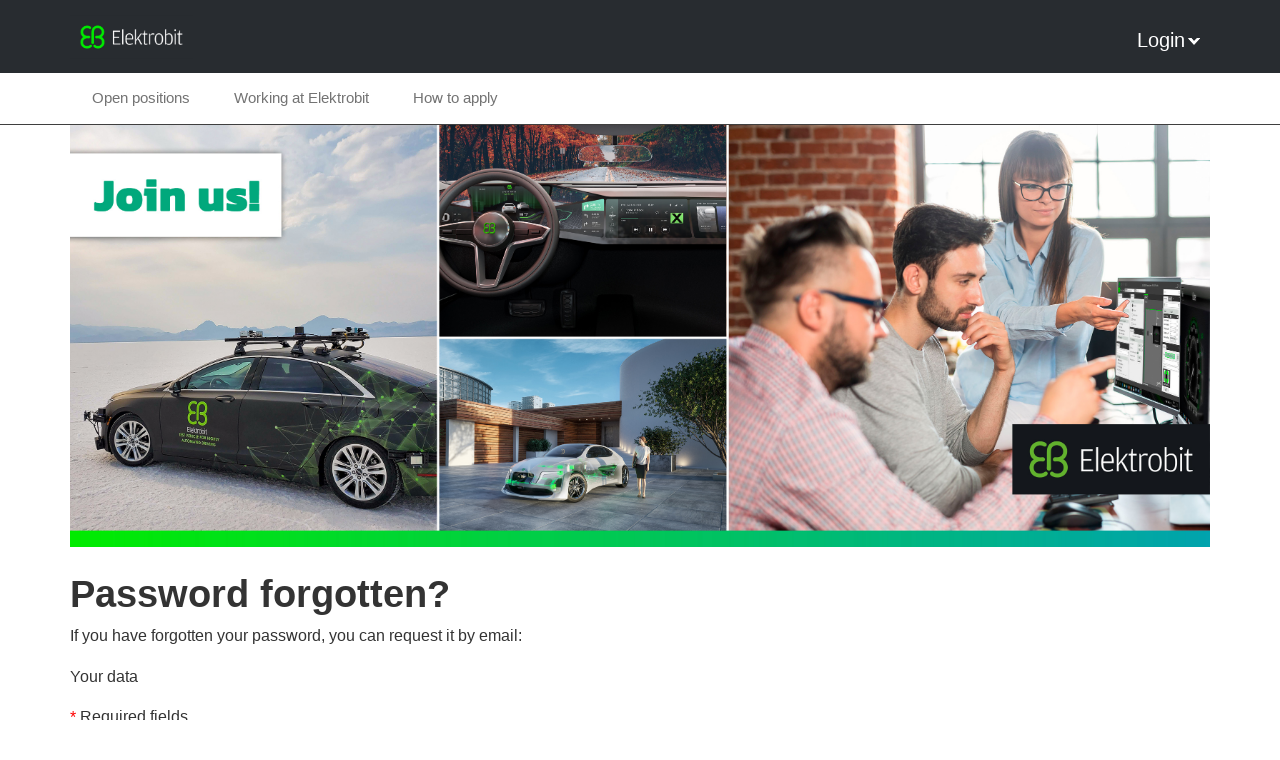

--- FILE ---
content_type: text/css
request_url: https://jobs.elektrobit.com/templates/elektrobitautomotive/styles/employ.css
body_size: 21
content:
/* $Id: employ.css,v 1.1 2016/03/16 08:10:20 vgaus Exp $ */

/**************/
/* employment */
/**************/

#jobTplContainer {
    -webkit-text-size-adjust: 100%;
    -ms-text-size-adjust: 100%;
}


--- FILE ---
content_type: text/css
request_url: https://jobs.elektrobit.com/templates/elektrobitautomotive/styles/print.css
body_size: 89
content:
/* $Id: print.css,v 1.1 2015/02/14 14:18:14 kirakozov Exp $ */

/***************/
/* media print */
/***************/

#header_zone, 
#main_sidebar, 
#footer_zone,
.actions,
.other_actions,
.bxslider {
    display: none;
    visibility: collapse;
}

#frame_zone,
#content_zone,
#main_content {
    margin:0;
    padding: 0;
}
